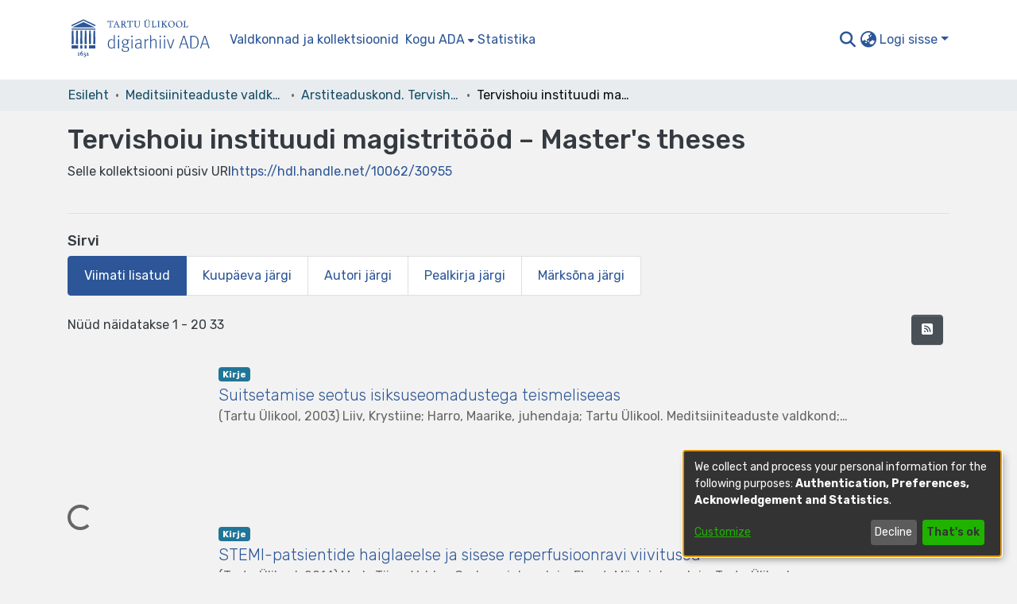

--- FILE ---
content_type: application/javascript; charset=UTF-8
request_url: https://dspace.ut.ee/2746.9c13f7e37e91378c.js
body_size: 4369
content:
(self.webpackChunkdspace_angular=self.webpackChunkdspace_angular||[]).push([[2746],{64019:(P,F,n)=>{"use strict";n.d(F,{L:()=>k});var d=n(19672),C=n(22979),v=n(25340),g=n(46418),y=n(16422),f=n(24755),j=n(31241),D=n(58943),M=n(94357),R=n(68285),T=n(21540);const S={id:"entityType",name:"dspace.entity.type",disabled:!1},e=[new d.b1u({id:"title",name:"dc.title",required:!0,validators:{required:null},errorMessages:{required:"Please enter a name for this title"}}),new d.HBf({id:"description",name:"dc.description",spellCheck:T.N.form.spellCheck}),new d.HBf({id:"abstract",name:"dc.description.abstract",spellCheck:T.N.form.spellCheck}),new d.HBf({id:"rights",name:"dc.rights",spellCheck:T.N.form.spellCheck}),new d.HBf({id:"tableofcontents",name:"dc.description.tableofcontents",spellCheck:T.N.form.spellCheck}),new d.HBf({id:"license",name:"dc.rights.license",spellCheck:T.N.form.spellCheck})];var b=n(13762),L=n(24702),t=n(94650),A=n(89383),B=n(38187),O=n(26125),W=n(63311),V=n(36895),$=n(98605);function G(c,h){if(1&c){const i=t.\u0275\u0275getCurrentView();t.\u0275\u0275elementStart(0,"button",15),t.\u0275\u0275listener("click",function(){t.\u0275\u0275restoreView(i);const s=t.\u0275\u0275nextContext(4);return t.\u0275\u0275resetView(s.deleteLogo())}),t.\u0275\u0275pipe(1,"translate"),t.\u0275\u0275element(2,"i",16),t.\u0275\u0275elementEnd()}if(2&c){const i=t.\u0275\u0275nextContext(4);t.\u0275\u0275propertyInterpolate("title",t.\u0275\u0275pipeBind1(1,1,i.type.value+".edit.logo.delete.title"))}}function K(c,h){if(1&c){const i=t.\u0275\u0275getCurrentView();t.\u0275\u0275elementStart(0,"button",17),t.\u0275\u0275listener("click",function(){t.\u0275\u0275restoreView(i);const s=t.\u0275\u0275nextContext(4);return t.\u0275\u0275resetView(s.undoDeleteLogo())}),t.\u0275\u0275pipe(1,"translate"),t.\u0275\u0275element(2,"i",18),t.\u0275\u0275elementEnd()}if(2&c){const i=t.\u0275\u0275nextContext(4);t.\u0275\u0275propertyInterpolate("title",t.\u0275\u0275pipeBind1(1,1,i.type.value+".edit.logo.delete-undo.title"))}}function J(c,h){if(1&c&&(t.\u0275\u0275elementStart(0,"div",12),t.\u0275\u0275template(1,G,3,3,"button",13),t.\u0275\u0275template(2,K,3,3,"button",14),t.\u0275\u0275elementEnd()),2&c){const i=t.\u0275\u0275nextContext(3);t.\u0275\u0275advance(1),t.\u0275\u0275property("ngIf",!i.markLogoForDeletion),t.\u0275\u0275advance(1),t.\u0275\u0275property("ngIf",i.markLogoForDeletion)}}const X=function(c){return{"alert-danger":c}};function Q(c,h){if(1&c&&(t.\u0275\u0275elementStart(0,"div",7)(1,"div",1)(2,"div",8),t.\u0275\u0275element(3,"ds-comcol-page-logo",9),t.\u0275\u0275elementEnd(),t.\u0275\u0275elementStart(4,"div",10),t.\u0275\u0275template(5,J,3,2,"div",11),t.\u0275\u0275elementEnd()()()),2&c){const i=t.\u0275\u0275nextContext().ngVar,m=t.\u0275\u0275nextContext();t.\u0275\u0275property("ngClass",t.\u0275\u0275pureFunction1(4,X,m.markLogoForDeletion)),t.\u0275\u0275advance(3),t.\u0275\u0275property("alternateText",m.type.value+".logo.alt")("logo",i),t.\u0275\u0275advance(2),t.\u0275\u0275property("ngIf",i)}}function Z(c,h){if(1&c){const i=t.\u0275\u0275getCurrentView();t.\u0275\u0275elementStart(0,"ds-uploader",21),t.\u0275\u0275listener("onCompleteItem",function(){t.\u0275\u0275restoreView(i);const s=t.\u0275\u0275nextContext(3);return t.\u0275\u0275resetView(s.onCompleteItem())})("onUploadError",function(){t.\u0275\u0275restoreView(i);const s=t.\u0275\u0275nextContext(3);return t.\u0275\u0275resetView(s.onUploadError())}),t.\u0275\u0275elementEnd()}if(2&c){const i=t.\u0275\u0275nextContext(3);t.\u0275\u0275property("ariaLabel",i.type.value+".browse.logo")("dropMsg",i.type.value+".edit.logo.upload")("dropOverDocumentMsg",i.type.value+".edit.logo.upload")("enableDragOverDocument",!0)("uploadFilesOptions",i.uploadFilesOptions)}}function Y(c,h){if(1&c&&(t.\u0275\u0275elementStart(0,"div",19),t.\u0275\u0275template(1,Z,1,5,"ds-uploader",20),t.\u0275\u0275pipe(2,"async"),t.\u0275\u0275elementEnd()),2&c){const i=t.\u0275\u0275nextContext(2);t.\u0275\u0275advance(1),t.\u0275\u0275property("ngIf",t.\u0275\u0275pipeBind1(2,1,i.initializedUploaderOptions))}}function _(c,h){if(1&c&&(t.\u0275\u0275elementContainerStart(0),t.\u0275\u0275template(1,Q,6,6,"div",5),t.\u0275\u0275template(2,Y,3,3,"div",6),t.\u0275\u0275elementContainerEnd()),2&c){const i=h.ngVar;t.\u0275\u0275advance(1),t.\u0275\u0275property("ngIf",i),t.\u0275\u0275advance(1),t.\u0275\u0275property("ngIf",!i)}}function w(c,h){if(1&c){const i=t.\u0275\u0275getCurrentView();t.\u0275\u0275elementStart(0,"ds-form",22),t.\u0275\u0275listener("submitForm",function(){t.\u0275\u0275restoreView(i);const s=t.\u0275\u0275nextContext();return t.\u0275\u0275resetView(s.onSubmit())}),t.\u0275\u0275elementStart(1,"button",23),t.\u0275\u0275listener("click",function(){t.\u0275\u0275restoreView(i);const s=t.\u0275\u0275nextContext();return t.\u0275\u0275resetView(s.back.emit())}),t.\u0275\u0275element(2,"i",24),t.\u0275\u0275text(3),t.\u0275\u0275pipe(4,"translate"),t.\u0275\u0275elementEnd()()}if(2&c){const i=t.\u0275\u0275nextContext();t.\u0275\u0275property("formId","comcol-form-id")("formModel",i.formModel)("displayCancel",!1),t.\u0275\u0275advance(3),t.\u0275\u0275textInterpolate1(" ",t.\u0275\u0275pipeBind1(4,4,i.type.value+".edit.return")," ")}}let k=(()=>{class c extends v.M{constructor(i,m,s,x,E,N,H,z,q){super(i,m,s,x,N,H),this.formService=i,this.translate=m,this.notificationsService=s,this.authService=x,this.dsoService=E,this.requestService=N,this.objectCache=H,this.entityTypeService=z,this.chd=q,this.dso=new C.F,this.type=C.F.type,this.entityTypeSelection=new d.nMt(S)}ngOnInit(){(0,L.xI)(this.formModel)&&(0,L.K0)(this.dso)&&this.initializeForm()}ngOnChanges(i){const m=i.dso;this.dso&&m&&!m.isFirstChange()&&this.initializeForm()}initializeForm(){let i;this.dso&&this.dso.metadata&&(i=this.dso.metadata["dspace.entity.type"]),this.entityTypeService.findAll({elementsPerPage:100,currentPage:1}).pipe((0,R.LQ)()).subscribe(s=>{(s=s.filter(x=>x.label!==b.N)).forEach((x,E)=>{this.entityTypeSelection.add({disabled:!1,label:x.label,value:x.label}),i&&i.length>0&&i[0].value===x.label&&(this.entityTypeSelection.select(E),this.entityTypeSelection.disabled=!0)}),this.formModel=0===s.length?e:[...e,this.entityTypeSelection],super.ngOnInit(),this.chd.detectChanges()})}}return c.\u0275fac=function(i){return new(i||c)(t.\u0275\u0275directiveInject(d.w1X),t.\u0275\u0275directiveInject(A.sK),t.\u0275\u0275directiveInject(g.T),t.\u0275\u0275directiveInject(f.e8),t.\u0275\u0275directiveInject(y.w),t.\u0275\u0275directiveInject(j.s),t.\u0275\u0275directiveInject(D.a),t.\u0275\u0275directiveInject(M.k),t.\u0275\u0275directiveInject(t.ChangeDetectorRef))},c.\u0275cmp=t.\u0275\u0275defineComponent({type:c,selectors:[["ds-collection-form"]],inputs:{dso:"dso"},features:[t.\u0275\u0275InheritDefinitionFeature,t.\u0275\u0275NgOnChangesFeature],decls:9,vars:7,consts:[[1,"container-fluid"],[1,"row"],[1,"col-12","d-inline-block","mb-1"],[4,"ngVar"],[3,"formId","formModel","displayCancel","submitForm",4,"ngIf"],["class","col-12 d-inline-block alert","id","logo-section",3,"ngClass",4,"ngIf"],["class","col-12 d-inline-block",4,"ngIf"],["id","logo-section",1,"col-12","d-inline-block","alert",3,"ngClass"],[1,"col-8","d-inline-block"],[3,"alternateText","logo"],[1,"col-4","d-inline-block"],["class","btn-group btn-group-sm float-right","role","group",4,"ngIf"],["role","group",1,"btn-group","btn-group-sm","float-right"],["type","button","class","btn btn-danger",3,"title","click",4,"ngIf"],["type","button","class","btn btn-warning",3,"title","click",4,"ngIf"],["type","button",1,"btn","btn-danger",3,"title","click"],["aria-hidden","true",1,"fas","fa-trash"],["type","button",1,"btn","btn-warning",3,"title","click"],["aria-hidden","true",1,"fas","fa-undo"],[1,"col-12","d-inline-block"],[3,"ariaLabel","dropMsg","dropOverDocumentMsg","enableDragOverDocument","uploadFilesOptions","onCompleteItem","onUploadError",4,"ngIf"],[3,"ariaLabel","dropMsg","dropOverDocumentMsg","enableDragOverDocument","uploadFilesOptions","onCompleteItem","onUploadError"],[3,"formId","formModel","displayCancel","submitForm"],["before","","type","button",1,"btn","btn-outline-secondary",3,"click"],["aria-hidden","true",1,"fas","fa-arrow-left"]],template:function(i,m){if(1&i&&(t.\u0275\u0275elementStart(0,"div",0)(1,"div",1)(2,"div",2)(3,"span"),t.\u0275\u0275text(4),t.\u0275\u0275pipe(5,"translate"),t.\u0275\u0275elementEnd()(),t.\u0275\u0275template(6,_,3,2,"ng-container",3),t.\u0275\u0275pipe(7,"async"),t.\u0275\u0275elementEnd()(),t.\u0275\u0275template(8,w,5,6,"ds-form",4)),2&i){let s;t.\u0275\u0275advance(4),t.\u0275\u0275textInterpolate(t.\u0275\u0275pipeBind1(5,3,m.type.value+".edit.logo.label")),t.\u0275\u0275advance(2),t.\u0275\u0275property("ngVar",null==(s=t.\u0275\u0275pipeBind1(7,5,null==m.dso?null:m.dso.logo))?null:s.payload),t.\u0275\u0275advance(2),t.\u0275\u0275property("ngIf",m.formModel)}},dependencies:[B.e,O.B,W.U,V.mk,V.O5,$.g,V.Ov,A.X$]}),c})()},28139:(P,F,n)=>{"use strict";n.d(F,{s:()=>y});var d=n(10977),C=n(18247),v=n(10194),g=n(94650);let y=(()=>{class f{}return f.\u0275fac=function(D){return new(D||f)},f.\u0275mod=g.\u0275\u0275defineNgModule({type:f}),f.\u0275inj=g.\u0275\u0275defineInjector({imports:[C.H,v.e,d.m]}),f})()},52746:(P,F,n)=>{"use strict";n.r(F),n.d(F,{CollectionPageModule:()=>Pe});var d=n(36895),C=n(10977),v=n(34793),g=n(88840),y=n(16422),f=n(5360),j=n(92031),D=n(22979),M=n(36391),R=n(46418),T=n(31241),S=n(83616),e=n(94650),b=n(89383),L=n(64019);const t=function(o){return{parent:o}};let A=(()=>{class o extends j.k{constructor(l,r,p,u,I,U,ie,re){super(p,l,r,u,I,U,ie,re),this.dsoNameService=l,this.communityDataService=r,this.collectionDataService=p,this.routeService=u,this.router=I,this.notificationsService=U,this.translate=ie,this.requestService=re,this.frontendURL="/collections/",this.type=D.F.type}}return o.\u0275fac=function(l){return new(l||o)(e.\u0275\u0275directiveInject(S._),e.\u0275\u0275directiveInject(y.w),e.\u0275\u0275directiveInject(M.W),e.\u0275\u0275directiveInject(f.MZ),e.\u0275\u0275directiveInject(v.F0),e.\u0275\u0275directiveInject(R.T),e.\u0275\u0275directiveInject(b.sK),e.\u0275\u0275directiveInject(T.s))},o.\u0275cmp=e.\u0275\u0275defineComponent({type:o,selectors:[["ds-create-collection"]],features:[e.\u0275\u0275InheritDefinitionFeature],decls:8,vars:8,consts:[[1,"container"],[1,"row"],[1,"col-12","pb-4"],["id","sub-header",1,"border-bottom","pb-2"],[3,"submitForm","back","finish"]],template:function(l,r){if(1&l&&(e.\u0275\u0275elementStart(0,"div",0)(1,"div",1)(2,"div",2)(3,"h1",3),e.\u0275\u0275text(4),e.\u0275\u0275pipe(5,"translate"),e.\u0275\u0275pipe(6,"async"),e.\u0275\u0275elementEnd()()(),e.\u0275\u0275elementStart(7,"ds-collection-form",4),e.\u0275\u0275listener("submitForm",function(u){return r.onSubmit(u)})("back",function(){return r.navigateToHome()})("finish",function(){return r.navigateToNewPage()}),e.\u0275\u0275elementEnd()()),2&l){let p;e.\u0275\u0275advance(4),e.\u0275\u0275textInterpolate(e.\u0275\u0275pipeBind2(5,1,"collection.create.sub-head",e.\u0275\u0275pureFunction1(6,t,r.dsoNameService.getName(null==(p=e.\u0275\u0275pipeBind1(6,4,r.parentRD$))?null:p.payload))))}},dependencies:[L.L,d.Ov,b.X$]}),o})();var B=n(74851),O=n(24702),W=n(54004),V=n(18505),$=n(39646),G=n(68285);let K=(()=>{class o{constructor(l,r){this.router=l,this.communityService=r}canActivate(l,r){const p=l.queryParams.parent;return(0,O.xI)(p)?(this.router.navigate(["/404"]),(0,$.of)(!1)):this.communityService.findById(p).pipe((0,G.hC)(),(0,W.U)(u=>(0,O.Uh)(u)&&u.hasSucceeded&&(0,O.Uh)(u.payload)),(0,V.b)(u=>{u||this.router.navigate(["/404"])}))}}return o.\u0275fac=function(l){return new(l||o)(e.\u0275\u0275inject(v.F0),e.\u0275\u0275inject(y.w))},o.\u0275prov=e.\u0275\u0275defineInjectable({token:o,factory:o.\u0275fac}),o})();var J=n(80212),X=n(98605),Q=n(25575);function Z(o,a){1&o&&(e.\u0275\u0275elementStart(0,"span"),e.\u0275\u0275element(1,"i",12),e.\u0275\u0275text(2),e.\u0275\u0275pipe(3,"translate"),e.\u0275\u0275elementEnd()),2&o&&(e.\u0275\u0275advance(2),e.\u0275\u0275textInterpolate1(" ",e.\u0275\u0275pipeBind1(3,1,"collection.delete.processing"),""))}function Y(o,a){1&o&&(e.\u0275\u0275elementStart(0,"span"),e.\u0275\u0275element(1,"i",13),e.\u0275\u0275text(2),e.\u0275\u0275pipe(3,"translate"),e.\u0275\u0275elementEnd()),2&o&&(e.\u0275\u0275advance(2),e.\u0275\u0275textInterpolate1(" ",e.\u0275\u0275pipeBind1(3,1,"collection.delete.confirm"),""))}const _=function(o){return{dso:o}};function w(o,a){if(1&o){const l=e.\u0275\u0275getCurrentView();e.\u0275\u0275elementContainerStart(0),e.\u0275\u0275elementStart(1,"div",3)(2,"h1",4),e.\u0275\u0275text(3),e.\u0275\u0275pipe(4,"translate"),e.\u0275\u0275elementEnd(),e.\u0275\u0275elementStart(5,"p",5),e.\u0275\u0275text(6),e.\u0275\u0275pipe(7,"translate"),e.\u0275\u0275elementEnd(),e.\u0275\u0275elementStart(8,"div",6)(9,"div",7)(10,"button",8),e.\u0275\u0275listener("click",function(){const u=e.\u0275\u0275restoreView(l).ngVar,I=e.\u0275\u0275nextContext();return e.\u0275\u0275resetView(I.onCancel(u))}),e.\u0275\u0275pipe(11,"async"),e.\u0275\u0275element(12,"i",9),e.\u0275\u0275text(13),e.\u0275\u0275pipe(14,"translate"),e.\u0275\u0275elementEnd(),e.\u0275\u0275elementStart(15,"button",10),e.\u0275\u0275listener("click",function(){const u=e.\u0275\u0275restoreView(l).ngVar,I=e.\u0275\u0275nextContext();return e.\u0275\u0275resetView(I.onConfirm(u))}),e.\u0275\u0275pipe(16,"async"),e.\u0275\u0275template(17,Z,4,3,"span",11),e.\u0275\u0275pipe(18,"async"),e.\u0275\u0275template(19,Y,4,3,"span",11),e.\u0275\u0275pipe(20,"async"),e.\u0275\u0275elementEnd()()()(),e.\u0275\u0275elementContainerEnd()}if(2&o){const l=a.ngVar,r=e.\u0275\u0275nextContext();e.\u0275\u0275advance(3),e.\u0275\u0275textInterpolate(e.\u0275\u0275pipeBind1(4,7,"collection.delete.head")),e.\u0275\u0275advance(3),e.\u0275\u0275textInterpolate(e.\u0275\u0275pipeBind2(7,9,"collection.delete.text",e.\u0275\u0275pureFunction1(22,_,r.dsoNameService.getName(l)))),e.\u0275\u0275advance(4),e.\u0275\u0275property("dsBtnDisabled",e.\u0275\u0275pipeBind1(11,12,r.processing$)),e.\u0275\u0275advance(3),e.\u0275\u0275textInterpolate1(" ",e.\u0275\u0275pipeBind1(14,14,"collection.delete.cancel")," "),e.\u0275\u0275advance(2),e.\u0275\u0275property("dsBtnDisabled",e.\u0275\u0275pipeBind1(16,16,r.processing$)),e.\u0275\u0275advance(2),e.\u0275\u0275property("ngIf",e.\u0275\u0275pipeBind1(18,18,r.processing$)),e.\u0275\u0275advance(2),e.\u0275\u0275property("ngIf",!e.\u0275\u0275pipeBind1(20,20,r.processing$))}}let k=(()=>{class o extends J.M{constructor(l,r,p,u,I,U){super(l,r,p,u,I,U),this.dsoDataService=l,this.dsoNameService=r,this.router=p,this.route=u,this.notifications=I,this.translate=U,this.frontendURL="/collections/"}}return o.\u0275fac=function(l){return new(l||o)(e.\u0275\u0275directiveInject(M.W),e.\u0275\u0275directiveInject(S._),e.\u0275\u0275directiveInject(v.F0),e.\u0275\u0275directiveInject(v.gz),e.\u0275\u0275directiveInject(R.T),e.\u0275\u0275directiveInject(b.sK))},o.\u0275cmp=e.\u0275\u0275defineComponent({type:o,selectors:[["ds-delete-collection"]],features:[e.\u0275\u0275InheritDefinitionFeature],decls:4,vars:3,consts:[[1,"container"],[1,"row"],[4,"ngVar"],[1,"col-12","pb-4"],["id","header",1,"border-bottom","pb-2"],[1,"pb-2"],[1,"form-group","row"],[1,"col","text-right","space-children-mr"],[1,"btn","btn-outline-secondary",3,"dsBtnDisabled","click"],[1,"fas","fa-times"],[1,"btn","btn-danger",3,"dsBtnDisabled","click"],[4,"ngIf"],[1,"fas","fa-circle-notch","fa-spin"],[1,"fas","fa-trash"]],template:function(l,r){if(1&l&&(e.\u0275\u0275elementStart(0,"div",0)(1,"div",1),e.\u0275\u0275template(2,w,21,24,"ng-container",2),e.\u0275\u0275pipe(3,"async"),e.\u0275\u0275elementEnd()()),2&l){let p;e.\u0275\u0275advance(2),e.\u0275\u0275property("ngVar",null==(p=e.\u0275\u0275pipeBind1(3,1,r.dsoRD$))?null:p.payload)}},dependencies:[d.O5,X.g,Q.v,d.Ov,b.X$]}),o})();var c=n(25330);function h(o,a){}const i=["*"];let m=(()=>{class o extends c.F{getComponentName(){return"EditItemTemplatePageComponent"}importThemedComponent(l){return n(67483)(`./${l}/app/collection-page/edit-item-template-page/edit-item-template-page.component`)}importUnthemedComponent(){return n.e(8592).then(n.bind(n,61781))}}return o.\u0275fac=function(){let a;return function(r){return(a||(a=e.\u0275\u0275getInheritedFactory(o)))(r||o)}}(),o.\u0275cmp=e.\u0275\u0275defineComponent({type:o,selectors:[["ds-themed-edit-item-template-page"]],features:[e.\u0275\u0275InheritDefinitionFeature],ngContentSelectors:i,decls:5,vars:0,consts:[["vcr",""],["content",""]],template:function(l,r){1&l&&(e.\u0275\u0275projectionDef(),e.\u0275\u0275template(0,h,0,0,"ng-template",null,0,e.\u0275\u0275templateRefExtractor),e.\u0275\u0275elementStart(2,"div",null,1),e.\u0275\u0275projection(4),e.\u0275\u0275elementEnd())},encapsulation:2}),o})();var s=n(1865),x=n(93369);let E=(()=>{class o{constructor(l,r){this.dsoNameService=l,this.itemTemplateService=r}resolve(l,r){return this.itemTemplateService.findByCollectionID(l.params.id,!0,!1,(0,x.l)("templateItemOf")).pipe((0,G.hC)())}}return o.\u0275fac=function(l){return new(l||o)(e.\u0275\u0275inject(S._),e.\u0275\u0275inject(s.w))},o.\u0275prov=e.\u0275\u0275defineInjectable({token:o,factory:o.\u0275fac}),o})();var N=n(86362),H=n(77284);let z=(()=>{class o extends H.t{constructor(l,r){super(l,r),this.breadcrumbService=l,this.dataService=r}get followLinks(){return g.C}}return o.\u0275fac=function(l){return new(l||o)(e.\u0275\u0275inject(N.B),e.\u0275\u0275inject(M.W))},o.\u0275prov=e.\u0275\u0275defineInjectable({token:o,factory:o.\u0275fac,providedIn:"root"}),o})();var q=n(94476),te=n(98655),ee=n(95376),ae=n(19937),ce=n(94369),se=n(47235),de=n(24755);let ne=(()=>{class o extends ce.h{constructor(l,r,p,u){super(l,r,p,u),this.resolver=l,this.authorizationService=r,this.router=p,this.authService=u}getFeatureID(l,r){return(0,$.of)(se.i.AdministratorOf)}}return o.\u0275fac=function(l){return new(l||o)(e.\u0275\u0275inject(g.l),e.\u0275\u0275inject(ae._),e.\u0275\u0275inject(v.F0),e.\u0275\u0275inject(de.e8))},o.\u0275prov=e.\u0275\u0275defineInjectable({token:o,factory:o.\u0275fac,providedIn:"root"}),o})();function me(o,a){}const pe=["*"];let ue=(()=>{class o extends c.F{getComponentName(){return"CollectionPageComponent"}importThemedComponent(l){return n(9484)(`./${l}/app/collection-page/collection-page.component`)}importUnthemedComponent(){return n.e(8592).then(n.bind(n,52466))}}return o.\u0275fac=function(){let a;return function(r){return(a||(a=e.\u0275\u0275getInheritedFactory(o)))(r||o)}}(),o.\u0275cmp=e.\u0275\u0275defineComponent({type:o,selectors:[["ds-themed-collection-page"]],features:[e.\u0275\u0275InheritDefinitionFeature],ngContentSelectors:pe,decls:5,vars:0,consts:[["vcr",""],["content",""]],template:function(l,r){1&l&&(e.\u0275\u0275projectionDef(),e.\u0275\u0275template(0,me,0,0,"ng-template",null,0,e.\u0275\u0275templateRefExtractor),e.\u0275\u0275elementStart(2,"div",null,1),e.\u0275\u0275projection(4),e.\u0275\u0275elementEnd())},encapsulation:2}),o})();var ve=n(58460),fe=n(45792),oe=n(78269),le=n(62562);let ge=(()=>{class o{}return o.\u0275fac=function(l){return new(l||o)},o.\u0275mod=e.\u0275\u0275defineNgModule({type:o}),o.\u0275inj=e.\u0275\u0275defineInjector({providers:[g.l,E,z,N.B,q.M,K,ne,oe.G,le.$],imports:[v.Bz.forChild([{path:ee.GQ,children:[{path:"",component:A,resolve:{breadcrumb:te.t},data:{breadcrumbKey:"collection.create"}}],canActivate:[B.J,K],data:{breadcrumbQueryParam:"parent"},resolve:{breadcrumb:oe.G},runGuardsAndResolvers:"always"},{path:":id",resolve:{dso:g.l,breadcrumb:z},runGuardsAndResolvers:"always",children:[{path:ee.lA,loadChildren:()=>Promise.all([n.e(8592),n.e(2106)]).then(n.bind(n,62106)).then(a=>a.EditCollectionPageModule),canActivate:[ne]},{path:"delete",pathMatch:"full",component:k,canActivate:[B.J]},{path:ee.Jk,component:m,canActivate:[B.J],resolve:{item:E,breadcrumb:te.t},data:{title:"collection.edit.template.title",breadcrumbKey:"collection.edit.template"}},{path:"",component:ue,pathMatch:"full",resolve:{menu:fe.M,tracking:le.$}}],data:{menu:{public:[{id:"statistics_collection_:id",active:!0,visible:!0,index:2,model:{type:ve.U.LINK,text:"menu.section.statistics",link:"statistics/collections/:id/"}}]}}}])]}),o})();var Ce=n(32193),he=n(5164),ye=n(79248),xe=n(28139),Ie=n(18247),Fe=n(77716),Te=n(68242);let Pe=(()=>{class o{}return o.\u0275fac=function(l){return new(l||o)},o.\u0275mod=e.\u0275\u0275defineNgModule({type:o}),o.\u0275inj=e.\u0275\u0275defineInjector({providers:[he.o],imports:[d.ez,C.m,ge,ye.p.forRoot(),Ce.EditItemPageModule,xe.s,Ie.H,Fe.Z,Te.H]}),o})()},9484:(P,F,n)=>{var d={"./custom/app/collection-page/collection-page.component":[89450,8592,9450]};function C(v){if(!n.o(d,v))return Promise.resolve().then(()=>{var f=new Error("Cannot find module '"+v+"'");throw f.code="MODULE_NOT_FOUND",f});var g=d[v],y=g[0];return Promise.all(g.slice(1).map(n.e)).then(()=>n(y))}C.keys=()=>Object.keys(d),C.id=9484,P.exports=C},67483:(P,F,n)=>{var d={"./custom/app/collection-page/edit-item-template-page/edit-item-template-page.component":[26568,8592,6568]};function C(v){if(!n.o(d,v))return Promise.resolve().then(()=>{var f=new Error("Cannot find module '"+v+"'");throw f.code="MODULE_NOT_FOUND",f});var g=d[v],y=g[0];return Promise.all(g.slice(1).map(n.e)).then(()=>n(y))}C.keys=()=>Object.keys(d),C.id=67483,P.exports=C}}]);